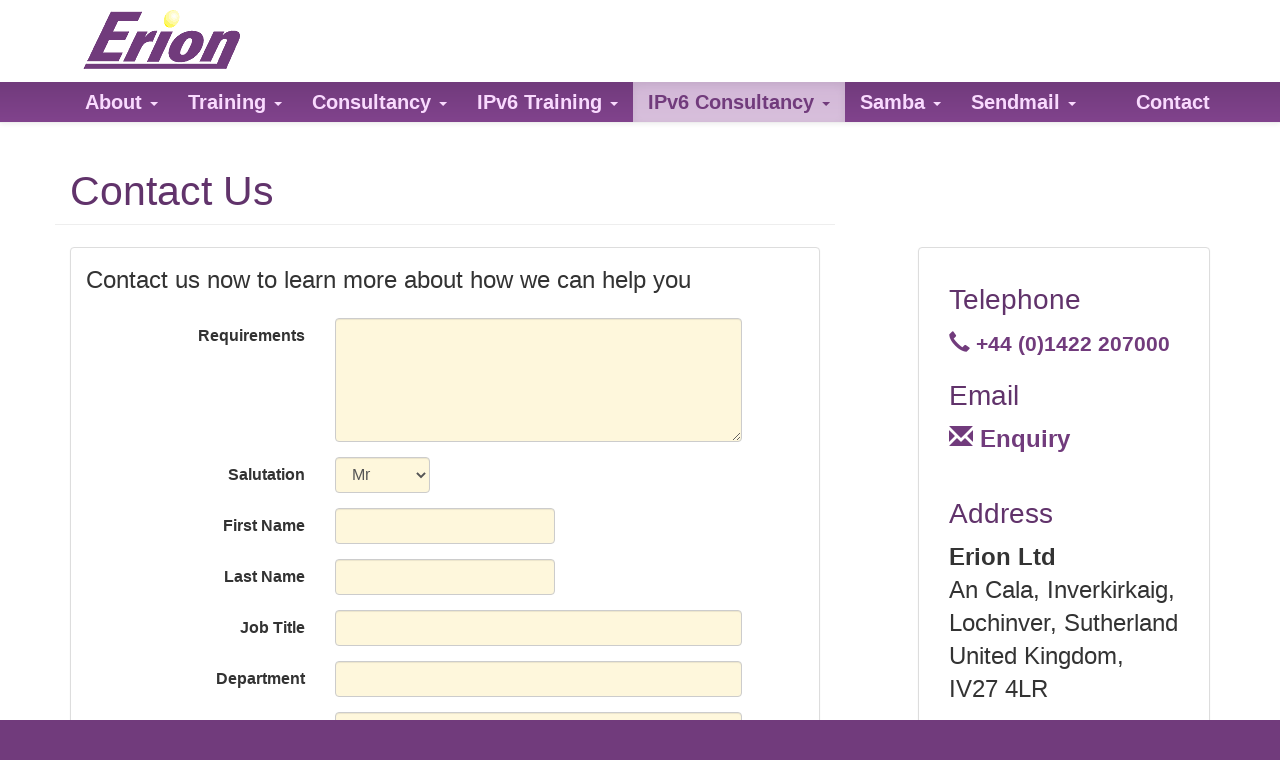

--- FILE ---
content_type: text/html; charset=UTF-8
request_url: http://www.erion.co.uk/IPv6Consultancy/contactus.html
body_size: 37308
content:
<!DOCTYPE html>
<html lang="en">
  <head>
    <meta charset="utf-8">
    <meta http-equiv="X-UA-Compatible" content="IE=edge">
    <meta name="viewport" content="width=device-width, initial-scale=1">

    <!-- Bootstrap -->
    <link href="/css/bootstrap.min.css" rel="stylesheet">
    <link href="/css/bootstrap-theme.min.css" rel="stylesheet">
    <link href="/css/bootstrap-submenu.min.css" rel="stylesheet">

    <!-- HTML5 shim and Respond.js for IE8 support of HTML5 elements and media queries -->
    <!-- WARNING: Respond.js doesn't work if you view the page via file:// -->
    <!--[if lt IE 9]>
      <script src="/js/html5shiv.min.js"></script>
      <script src="/js/respond.min.js"></script>
    <![endif]-->



	   <title>Erion Ltd - Contact Us</title>
	   <meta name="description" content="Erion Ltd - Contact Us" />
	   <meta name="keywords" content="Erion, Erion Ltd, Contact Us" />
     </head>
<body class="text-justify">
    <nav class="navbar navbar-default navbar-fixed-top">
      <div class="container">
        <div class="row">
          <div class="col-xs-6 col-sm-4">
          <a href="/"><img class="" id="erionlogo" src="/images/erionlogo.gif" alt="Erion Logo" /></a>
          </div>
          <div class="navbar-toggle collapsed text-right col-xs-2 col-xs-offset-3 col-sm-1 col-sm-offset-7" style="padding-top: 10px;" data-toggle="collapse" data-target="#erion-navbar-collapse">
            <span id="hamburger" class="glyphicon glyphicon-menu-hamburger"></span>
          </div>
        </div>
      </div>
      <div id="navruler" class="visible-xs" style="height: 5px; background-color: #713b7c; z-index: 2000"></div>
      <div id="navback">
      <div class="container">
      <div class="collapse navbar-collapse" id="erion-navbar-collapse">
        <ul class="nav navbar-nav">
          <li class="dropdown

            "><a href="/AboutUs/index.html" class="dropdown-toggle" data-toggle="dropdown" data-hover="dropdown" role="button" aria-expanded="false"><strong>About <span class="caret"></span></strong></a>
            <ul class="dropdown-menu" role="menu" style="width=100%">
              <li><a href="/AboutUs/index.html">About Us</a></li>
              <li><a href="/AboutUs/selectedclients.html">Erion Clients</a></li>
              <li><a href="/AboutUs/otherservices.html">Other Erion Services</a></li>
              <li><a href="http://www.ipv6consultancy.com/ipv6blog/">Erion Blog</a></li>
              <li><a href="/AboutUs/contactus.html">Contact Us</a></li>
            </ul>
          </li>
          <li class="dropdown 

            "><a href="/Training/index.html" class="dropdown-toggle" data-toggle="dropdown" data-hover="dropdown" role="button" aria-expanded="false" data-submenu><strong>Training <span class="caret"></span></strong></a>
            <ul class="dropdown-menu" role="menu" style="width=100%">
	            <li><a href="/Training/index.html">Erion Training Courses</a></li>
	            <li><a href="/Training/courseinfo.html">Course Information</a></li>
	            <li><a href="/Training/trainingschedule.html">Training Schedule</a></li>
	            <li><a href="/Training/onsite.html">On-Site Training</a></li>
	            <li><a href="/Training/modulartraining.html">Modular Training</a></li>
	            <li><a href="/Training/booking.html">Training Booking</a></li>
              <li role="separator" class="divider"></li>
              <li class="dropdown-submenu"><a href="/Training/">Course Descriptions</a>
              <ul class="dropdown-menu">
              <li class="dropdown-submenu"><a href="/Training/">IPv6 Training</a> <ul class="dropdown-menu"><li><a href="/Training/implementingandsecuringipv6.html">Implementing and Securing IPv6</a></li>
<li><a href="/Training/implementingandsecuringipv6onciscoios.html">Implementing and Securing IPv6 on Cisco IOS</a></li>
<li><a href="/Training/implementingandsecuringipv6onlinux.html">Implementing and Securing IPv6 on Linux</a></li>
<li><a href="/Training/implementingandsecuringipv6onwindows.html">Implementing and Securing IPv6 on Windows</a></li>
<li><a href="/Training/implementingipv6.html">Implementing IPv6</a></li>
<li><a href="/Training/implementingipv6onciscoios.html">Implementing IPv6 on Cisco IOS</a></li>
<li><a href="/Training/implementingipv6onhp.html">Implementing IPv6 on HP</a></li>
<li><a href="/Training/implementingipv6onjuniper.html">Implementing IPv6 on Juniper</a></li>
<li><a href="/Training/implementingipv6onlinux.html">Implementing IPv6 on Linux</a></li>
<li><a href="/Training/implementingipv6onunix.html">Implementing IPv6 on Unix</a></li>
<li><a href="/Training/implementingipv6onwindows.html">Implementing IPv6 on Windows</a></li>
<li><a href="/Training/introductiontoipv6.html">Introduction to IPv6</a></li>
<li><a href="/Training/ipv6forensics5days.html">IPv6 Forensics 5 days</a></li>
<li><a href="/Training/ipv6forsoftwaredevelopers.html">IPv6 for Software Developers</a></li>
<li><a href="/Training/ipv6securitytechnicalbriefing.html">IPv6 Security Technical Briefing</a></li>
<li><a href="/Training/ipv6troubleshootingbestpracticeforhelpdesks.html">IPv6 Troubleshooting Best Practice for Helpdesks</a></li>
<li><a href="/Training/linuxwebserversandipv6.html">Linux Web Servers and IPv6</a></li>
<li><a href="/Training/managementbriefingipv6.html">Management Briefing IPv6</a></li>
<li><a href="/Training/securingipv6.html">Securing IPv6</a></li>
<li><a href="/Training/technicalbriefingipv6.html">Technology Briefing IPv6</a></li>
</ul></li><li class="dropdown-submenu"><a href="/Training/">Networking Training</a> <ul class="dropdown-menu"><li><a href="/Training/implementingdns.html">Implementing DNS</a></li>
<li><a href="/Training/introductiontotcpip.html">Introduction to TCP/IP</a></li>
<li><a href="/Training/networkessentials.html">Network Essentials</a></li>
<li><a href="/Training/networksecurity.html">Network Security</a></li>
</ul></li><li class="dropdown-submenu"><a href="/Training/">Perl Training</a> <ul class="dropdown-menu"><li><a href="/Training/perlforsystemadministration.html">Perl for System Administration</a></li>
<li><a href="/Training/perlforwebdevelopment.html">Perl for Web Development</a></li>
<li><a href="/Training/perlintermediate.html">Perl Intermediate</a></li>
<li><a href="/Training/perlintroduction.html">Perl Introduction</a></li>
</ul></li><li class="dropdown-submenu"><a href="/Training/">Samba Training</a> <ul class="dropdown-menu"><li><a href="/Training/implementingsamba.html">Implementing Samba</a></li>
<li><a href="/Training/implementingsamba3day.html">Implementing Samba (3 day)</a></li>
<li><a href="/Training/implementingsamba4.html">Implementing Samba4</a></li>
</ul></li><li class="dropdown-submenu"><a href="/Training/">Sendmail Training</a> <ul class="dropdown-menu"><li><a href="/Training/sendmail.html">Sendmail</a></li>
</ul></li><li class="dropdown-submenu"><a href="/Training/">Linux and Unix Training</a> <ul class="dropdown-menu"><li><a href="/Training/intermediateunix.html">Intermediate Unix</a></li>
</ul></li>
              </ul>
              </li>
            </ul>
          </li>
          <li class="dropdown

            "><a href="/Consultancy/index.html" class="dropdown-toggle" data-toggle="dropdown" data-hover="dropdown" role="button" aria-expanded="false"><strong>Consultancy <span class="caret"></span></strong></a>
            <ul class="dropdown-menu" role="menu" style="width=100%">
	            <li><a href="/Consultancy/index.html">Consultancy</a></li>
	            <li><a href="/Consultancy/ipv6consultancy.html">IPv6 Consultancy</a></li>
	            <li><a href="/Consultancy/windowsandunixintegrationconsultancy.html">Interoperability</a></li>
	            <li><a href="/Consultancy/sambaconsultancy.html">Samba Consultancy</a></li>
	            <li><a href="/Consultancy/networkconsultancy.html">Network Consultancy</a></li>
	            <li><a href="/Consultancy/linuxconsultancy.html">Linux Consultancy</a></li>
	            <li><a href="/Consultancy/sendmailconsultancy.html">Sendmail Consultancy</a></li>
	            <li><a href="/Consultancy/contactus.html">Enquiry</a></li>
            </ul>
          </li>
          <li class="dropdown visible-lg visible-xs

            "><a href="/IPv6Training/index.html" class="dropdown-toggle" data-toggle="dropdown" data-hover="dropdown" role="button" aria-expanded="false" data-submenu><strong>IPv6 Training <span class="caret"></span></strong></a>
            <ul class="dropdown-menu" role="menu" style="width=100%">
              <li><a href="/IPv6Training/index.html">IPv6 Training</a></li>
              <li><a href="/IPv6Training/ipv6courseinfo.html">IPv6 Course Information</a></li>
              <li><a href="/IPv6Training/trainingschedule.html?subject=IPv6">IPv6 Training Schedule</a></li>
              <li><a href="/IPv6Training/ipv6onsite.html">On-Site IPv6 Training</a></li>
	            <li><a href="/IPv6Training/ipv6modulartraining.html">IPv6 Modular Training</a></li>
	            <li><a href="/IPv6Training/ipv6booking.html">IPv6 Training Booking</a></li>
              <li role="separator" class="divider"></li>
              <li class="dropdown-submenu"><a href="/IPv6Training/">IPv6 Course Descriptions</a>
              <ul class="dropdown-menu">
              <li class="coursemenulist"><a href="/IPv6Training/ipv6forensics5days.html">IPv6 Forensics 5 days</a></li>
<li class="coursemenulist"><a href="/IPv6Training/implementingipv6.html">Implementing IPv6</a></li>
<li class="coursemenulist"><a href="/IPv6Training/implementingipv6onwindows.html">Implementing IPv6 on Windows</a></li>
<li class="coursemenulist"><a href="/IPv6Training/implementingipv6onlinux.html">Implementing IPv6 on Linux</a></li>
<li class="coursemenulist"><a href="/IPv6Training/implementingipv6onunix.html">Implementing IPv6 on Unix</a></li>
<li class="coursemenulist"><a href="/IPv6Training/implementingipv6onciscoios.html">Implementing IPv6 on Cisco IOS</a></li>
<li class="coursemenulist"><a href="/IPv6Training/implementingipv6onjuniper.html">Implementing IPv6 on Juniper</a></li>
<li class="coursemenulist"><a href="/IPv6Training/implementingipv6onhp.html">Implementing IPv6 on HP</a></li>
<li class="coursemenulist"><a href="/IPv6Training/implementingandsecuringipv6.html">Implementing and Securing IPv6</a></li>
<li class="coursemenulist"><a href="/IPv6Training/implementingandsecuringipv6onlinux.html">Implementing and Securing IPv6 on Linux</a></li>
<li class="coursemenulist"><a href="/IPv6Training/implementingandsecuringipv6onwindows.html">Implementing and Securing IPv6 on Windows</a></li>
<li class="coursemenulist"><a href="/IPv6Training/implementingandsecuringipv6onciscoios.html">Implementing and Securing IPv6 on Cisco IOS</a></li>
<li class="coursemenulist"><a href="/IPv6Training/ipv6securitytechnicalbriefing.html">IPv6 Security Technical Briefing</a></li>
<li class="coursemenulist"><a href="/IPv6Training/securingipv6.html">Securing IPv6</a></li>
<li class="coursemenulist"><a href="/IPv6Training/technicalbriefingipv6.html">Technology Briefing IPv6</a></li>
<li class="coursemenulist"><a href="/IPv6Training/introductiontoipv6.html">Introduction to IPv6</a></li>
<li class="coursemenulist"><a href="/IPv6Training/ipv6troubleshootingbestpracticeforhelpdesks.html">IPv6 Troubleshooting Best Practice for Helpdesks</a></li>
<li class="coursemenulist"><a href="/IPv6Training/managementbriefingipv6.html">Management Briefing IPv6</a></li>
<li class="coursemenulist"><a href="/IPv6Training/linuxwebserversandipv6.html">Linux Web Servers and IPv6</a></li>
<li class="coursemenulist"><a href="/IPv6Training/ipv6forsoftwaredevelopers.html">IPv6 for Software Developers</a></li>

              </ul>
              </li>
            </ul>
          </li>
          <li class="dropdown visible-lg visible-xs

 active

            "><a href="/IPv6Consultancy/index.html" class="dropdown-toggle" data-toggle="dropdown" data-hover="dropdown" role="button" aria-expanded="false"><strong>IPv6 Consultancy <span class="caret"></span></strong></a>
            <ul class="dropdown-menu" role="menu" style="width=100%">
              <li><a href="/IPv6Consultancy/index.html">IPv6 Consultancy</a></li>
            	<li><a href="/IPv6Consultancy/ipv6strategy.html">IPv6 Strategy</a></li>
	            <li><a href="/IPv6Consultancy/ipv6audit.html">IPv6 Audit</a></li>
	            <li><a href="/IPv6Consultancy/ipv6deployment.html">IPv6 Deployment</a></li>
	            <li><a href="/IPv6Consultancy/ipv6security.html">IPv6 Security</a></li>
	            <li><a href="/IPv6Consultancy/ipv6integration.html">IPv6 Integration</a></li>
	            <li><a href="/IPv6Consultancy/ipv6technology.html">IPv6 Technology</a></li>
	            <li><a href="/IPv6Consultancy/ipv6testing.html">IPv6 Testing</a></li>
	            <li><a href="/IPv6Consultancy/contactus.html">Enquiry</a></li>
            </ul>
          </li>
          <li class="dropdown hidden-lg hidden-xs

 active

            "><a href="/IPv6Training/index.html" class="dropdown-toggle" data-toggle="dropdown" data-hover="dropdown" role="button" aria-expanded="false"><strong>IPv6 <span class="caret"></span></strong></a>
            <ul class="dropdown-menu" role="menu" style="width=100%">
              <li><a href="/IPv6Training/index.html"><strong>IPv6 Training</strong></a></li>
              <li><a href="/IPv6Training/ipv6courseinfo.html">IPv6 Course Information</a></li>
              <li><a href="/IPv6Training/trainingschedule.html?subject=IPv6">IPv6 Training Schedule</a></li>
              <li><a href="/IPv6Training/ipv6onsite.html">On-Site IPv6 Training</a></li>
	            <li><a href="/IPv6Training/ipv6modulartraining.html">IPv6 Modular Training</a></li>
	            <li><a href="/IPv6Training/ipv6booking.html">IPv6 Training Booking</a></li>
              <li><a href="/IPv6Training/index.html">IPv6 Course Descriptions</a></li>
              <li><hr /></li>
              <li><a href="/IPv6Consultancy/index.html"><strong>IPv6 Consultancy</strong></a></li>
            	<li><a href="/IPv6Consultancy/ipv6strategy.html">IPv6 Strategy</a></li>
	            <li><a href="/IPv6Consultancy/ipv6audit.html">IPv6 Audit</a></li>
	            <li><a href="/IPv6Consultancy/ipv6deployment.html">IPv6 Deployment</a></li>
	            <li><a href="/IPv6Consultancy/ipv6security.html">IPv6 Security</a></li>
	            <li><a href="/IPv6Consultancy/ipv6integration.html">IPv6 Integration</a></li>
	            <li><a href="/IPv6Consultancy/ipv6technology.html">IPv6 Technology</a></li>
	            <li><a href="/IPv6Consultancy/ipv6testing.html">IPv6 Testing</a></li>
	            <li><a href="/IPv6Consultancy/contactus.html">Enquiry</a></li>
            </ul>
          </li>
          <li class="dropdown hidden-sm 

            "><a href="/WindowsandUnix/index.html" class="dropdown-toggle" data-toggle="dropdown" data-hover="dropdown" role="button" aria-expanded="false"><strong>Samba <span class="caret"></span></strong></a>
            <ul class="dropdown-menu" role="menu" style="width=100%">
	            <li><a href="/WindowsandUnix/index.html">Windows Integration</a></li>
	            <li><a href="/WindowsandUnix/samba.html">Samba Consultancy</a></li>
	            <li><a href="/WindowsandUnix/sambatraining.html">Samba Training</a></li>
	            <li><a href="/WindowsandUnix/activedirectory.html">Active Directory</a></li>
	            <li><a href="/WindowsandUnix/integrationandipv6.html">Integration and IPv6</a></li>
	            <li><a href="/WindowsandUnix/singlesignon.html">Single-Sign-On</a></li>
	            <li><a href="/WindowsandUnix/contactus.html">Enquiry</a></li>
            </ul>
          </li>
          <li class="dropdown 

            "><a href="/Sendmail/index.html" class="dropdown-toggle" data-toggle="dropdown" data-hover="dropdown" role="button" aria-expanded="false"><strong>Sendmail <span class="caret"></span></strong></a>
            <ul class="dropdown-menu" role="menu" style="width=100%">
	            <li><a href="/Sendmail/index.html">Sendmail</a></li>
	            <li><a href="/Sendmail/sendmailtraining.html">Sendmail Training</a></li>
	            <li><a href="/Sendmail/sendmailconsultancy.html">Sendmail Consultancy</a></li>
	            <li><a href="/Sendmail/sendmailmigration.html">Sendmail Migration</a></li>
	            <li><a href="/Sendmail/sendmailsupport.html">Sendmail Support</a></li>
	            <li><a href="/Sendmail/contactus.html">Enquiry</a></li>
            </ul>
          </li>

          <li class="visible-xs visible-md" >
            <a href="http://www.ipv6consultancy.com/ipv6blog/"><strong>Blog</strong></a>
          </li>
        </ul>
        <ul class="navbar-right nav navbar-nav">
          <li><a href="/AboutUs/contactus.html"><strong>Contact</strong></a></li>
        </ul>
      </div>
    </div>
  </div>
</nav>


     <div class="container">
      <div class="row">
      <h1 class="page-header col-lg-8">Contact Us</h1>
      <section class="col-lg-8">
        <article class="panel panel-default panel-body mainpanel">
   
    <p class="lead">Contact us now to learn more about how we can help you</p>
		<form class="form-horizontal" method="post" action="/IPv6Consultancy/contactus.html">
		  <input type=hidden name=mailto value="enquiry@erion.co.uk">
		  <input type=hidden name=ackpage value="ipv6consultancy">
      <div class="form-group"><label class="col-sm-4 control-label">Requirements</label> <div class="col-sm-7"><textarea name="a88_requirements"  rows="5" class="form-control"></textarea></div></div>
<div class="form-group"><label class="col-sm-4 control-label">Salutation</label> <div class="col-sm-2"><select name="a28_salutation"  class="form-control">
<option value="Mr">Mr</option>
<option value="Mrs">Mrs</option>
<option value="Miss">Miss</option>
<option value="Ms">Ms</option>
<option value="Dr">Dr</option>
<option value="Prof">Prof</option>
</select></div></div>
<div class="form-group"><label class="col-sm-4 control-label">First Name</label> <div class="col-sm-4"><input type="text" name="a29_firstname"  class="form-control" /></div></div>
<div class="form-group"><label class="col-sm-4 control-label">Last Name</label> <div class="col-sm-4"><input type="text" name="a29_lastname"  class="form-control" /></div></div>
<div class="form-group"><label class="col-sm-4 control-label">Job Title</label> <div class="col-sm-7"><input type="text" name="a31_jobtitle"  class="form-control" /></div></div>
<div class="form-group"><label class="col-sm-4 control-label">Department</label> <div class="col-sm-7"><input type="text" name="a32_department"  class="form-control" /></div></div>
<div class="form-group"><label class="col-sm-4 control-label">Company</label> <div class="col-sm-7"><input type="text" name="a33_company"  class="form-control" /></div></div>
<div class="form-group"><label class="col-sm-4 control-label">Address</label> <div class="col-sm-7"><textarea name="a34_address"  rows="5" class="form-control"></textarea></div></div>
<div class="form-group"><label class="col-sm-4 control-label">Town/City</label> <div class="col-sm-4"><input type="text" name="a35_city"  class="form-control" /></div></div>
<div class="form-group"><label class="col-sm-4 control-label">County/Region</label> <div class="col-sm-6"><input type="text" name="a36_county"  class="form-control" /></div></div>
<div class="form-group"><label class="col-sm-4 control-label">Postcode/Zip Code</label> <div class="col-sm-4"><input type="text" name="a37_postcode"  class="form-control" /></div></div>
<div class="form-group"><label class="col-sm-4 control-label">Country</label> <div class="col-sm-6"><input type="text" name="a38_country"  class="form-control" /></div></div>
<div class="form-group"><label class="col-sm-4 control-label">Telephone</label> <div class="col-sm-5"><input type="text" name="a39_phone"  class="form-control" /></div></div>
<div class="form-group"><label class="col-sm-4 control-label">Fax</label> <div class="col-sm-5"><input type="text" name="a40_fax"  class="form-control" /></div></div>
<div class="form-group"><label class="col-sm-4 control-label">E-mail</label> <div class="col-sm-5"><input type="text" name="a41_email"  class="form-control" /></div></div>
<div class="form-group"><label class="col-sm-4 control-label">Preferred contact method</label> <div class="col-sm-4"><select name="a12_preferred_method"  class="form-control">
<option value="E-Mail">E-Mail</option>
<option value="Phone Call">Phone Call</option>
<option value="Post/Mail">Post/Mail</option>
<option value="Face to Face Meeting">Face to Face Meeting</option>
</select></div></div>
<div class="form-group"><label class="col-sm-9 control-label">I wish to receive regular updates from Erion</label><div class="col-sm-3">
              <input class="form-control" type="checkbox"
                name="a41_erion_updates" value="yes" />
            </div></div>

<div class="form-group"><div class="col-sm-2"></div> <div class="col-sm-3"> <button type="reset" class="btn btn-primary">Clear Fields</button> </div> <div class="col-sm-2"></div> <div class="col-sm-3"> <button type="submit" class="btn btn-primary">Submit Enquiry</button> </div> <div class="col-sm-2"></div></div>

   	      </form>
      </article>
        <div class="well small">
      		<h3>Privacy Statement</h3>
	      	<p>Erion will not divulge any customer details
            to a third party outside of Erion Ltd without the customer's
            permission.
          </p>
		      <p>Your details will be used purely to provide you with the
            information requested above, unless you explicitly request
            further communication from Erion by ticking the box above.
          </p>
		      <p>When you make a booking with Erion further details may be
            required. These will only be used for the purposes of course
            administration.
          </p>
           <p>For full details please see our <a href="https://www.erion.co.uk/AboutUs/privacypolicy.html">Privacy Policy</a>.</p>
      		<h3>Age Limit</h3>
          <p>Erion does not provide services to children. 
          Erion only provides services to people over the age of 16.</p>
        </div>
      </section>
 
      <div class="col-lg-1"></div>
      <aside class="sidepanel row col-lg-3 panel panel-default panel-body">
        <div class="col-sm-6 col-lg-12">
      	<h3>Telephone</h3>
		<p class="lead"><strong><a href="tel:+441422207000"><small><span class="glyphicon glyphicon-earphone" aria-hidden="true"></span> +44 (0)1422 207000</small></a></strong></p>
      	<h3>Email</h3>
    			<p class="lead"><strong><a href="mailto:&#101;&#110;&#113;&#117;&#105;&#114;&#121;&#64;&#101;&#114;&#105;&#111;&#110;&#46;&#99;&#111;&#46;&#117;&#107;&#10;"><span class="glyphicon glyphicon-envelope" aria-hidden="true"></span> Enquiry</a></strong></p>	
        </div>
        <div class="col-sm-6 col-lg-12">
	<h3>Address</h3>
          <address class="lead">
    			<strong>Erion Ltd</strong><br />
    			An Cala, Inverkirkaig,<br />
    			Lochinver, Sutherland<br />
    			United Kingdom,<br />
          IV27 4LR<br />
          </address>
		<p class="small"><strong>Registered Office</strong><br />
			Newtons, 49 Coniscliffe Road,<br />
			Darlington, County Durham,<br />
			United Kingdom, DL3 7EH</p>
        </div>
      </aside>
      </div>
    </div>
<footer style="z-index:1010;" class="mainfooter small">
  <div class="container">
    <div class="row">
      <div class="col-sm-12 col-md-9">
        <div class="row">
  			  <ul class="col-sm-4 col-lg-3">
  				  <li><a href="/"><span class="small glyphicon glyphicon-home" aria-hidden="true"></span> Home</a></li>
            <li>&nbsp;</li>
  				  <li><a href="/AboutUs/index.html"><span class="small glyphicon glyphicon-info-sign" aria-hidden="true"></span> About Us</a>
  				    <ul>
  					    <li><a href="/AboutUs/selectedclients.html"><span class="small glyphicon glyphicon-arrow-right" aria-hidden="true"></span> Selected Clients</a></li>
  					    <li><a href="/AboutUs/otherservices.html"><span class="small glyphicon glyphicon-arrow-right" aria-hidden="true"></span> Other Erion Services</a></li>
  					    <li><a href="http://www.ipv6consultancy.com/ipv6blog/"><span class="small glyphicon glyphicon-arrow-right" aria-hidden="true"></span> Erion IPv6 Blog</a></li>
  					    <li><a href="/AboutUs/contactus.html"><span class="small glyphicon glyphicon-arrow-right" aria-hidden="true"></span> Contact Us</a></li>
  				    </ul>
            </li>
            <li>&nbsp;</li>
  				  <li><a href="/"><span class="small glyphicon glyphicon-paperclip" aria-hidden="true"></span> Related Erion Sites</a>
              <ul>
  					    <li><a href="http://www.erion.co.uk"><span class="small glyphicon glyphicon-arrow-right" aria-hidden="true"></span> Erion Ltd</a></li>
  					    <li><a href="http://www.ipv6training.com"><span class="small glyphicon glyphicon-arrow-right" aria-hidden="true"></span> ipv6training.com</a></li>
  					    <li><a href="http://www.ipv6consultancy.com"><span class="small glyphicon glyphicon-arrow-right" aria-hidden="true"></span> ipv6consultancy.com</a></li>
              </ul>
            </li>
            <li class="hidden-lg">&nbsp;</li>
  				  <li class="hidden-lg"><a href="/IPv6Training/index.html"><span class="small glyphicon glyphicon-education" aria-hidden="true"></span> IPv6 Training</a>
  				    <ul>
  					    <li><a href="/IPv6Training/ipv6courseinfo.html"><span class="small glyphicon glyphicon-arrow-right" aria-hidden="true"></span> IPv6 Course Info</a></li>
  					    <li><a href="/IPv6Training/"><span class="small glyphicon glyphicon-arrow-right" aria-hidden="true"></span> IPv6 Courses</a></li>
  					    <li><a href="/IPv6Training/trainingschedule.html?subject=IPv6"><span class="small glyphicon glyphicon-arrow-right" aria-hidden="true"></span> IPv6 Training Dates</a></li>
  					    <li><a href="/IPv6Training/ipv6onsite.html"><span class="small glyphicon glyphicon-arrow-right" aria-hidden="true"></span> On-Site IPv6 Training</a></li>
  					    <li><a href="/IPv6Training/ipv6modulartraining.html"><span class="small glyphicon glyphicon-arrow-right" aria-hidden="true"></span> IPv6 Modular Training</a></li>
  					    <li><a href="/IPv6Training/ipv6booking.html"><span class="small glyphicon glyphicon-arrow-right" aria-hidden="true"></span> Book IPv6 Training</a></li>
  				    </ul>
            </li>
          </ul>

  			  <ul class="col-sm-4 col-lg-3">
  				  <li class="visible-lg"><a href="/IPv6Training/index.html"><span class="small glyphicon glyphicon-education" aria-hidden="true"></span> IPv6 Training</a>
  				    <ul>
  					    <li><a href="/IPv6Training/ipv6courseinfo.html"><span class="small glyphicon glyphicon-arrow-right" aria-hidden="true"></span> IPv6 Course Info</a></li>
  					    <li><a href="/IPv6Training/"><span class="small glyphicon glyphicon-arrow-right" aria-hidden="true"></span> IPv6 Courses</a></li>
  					    <li><a href="/IPv6Training/trainingschedule.html?subject=IPv6"><span class="small glyphicon glyphicon-arrow-right" aria-hidden="true"></span> IPv6 Training Dates</a></li>
  					    <li><a href="/IPv6Training/ipv6onsite.html"><span class="small glyphicon glyphicon-arrow-right" aria-hidden="true"></span> On-Site IPv6 Training</a></li>
  					    <li><a href="/IPv6Training/ipv6modulartraining.html"><span class="small glyphicon glyphicon-arrow-right" aria-hidden="true"></span> IPv6 Modular Training</a></li>
  					    <li><a href="/IPv6Training/ipv6booking.html"><span class="small glyphicon glyphicon-arrow-right" aria-hidden="true"></span> Book IPv6 Training</a></li>
  				    </ul>
            </li>
            <li class="visible-lg">&nbsp;</li>
  				  <li><a href="/IPv6Consultancy/index.html"><span class="small glyphicon glyphicon-cloud" aria-hidden="true"></span> IPv6 Consultancy</a>
  				    <ul>
  					    <li><a href="/IPv6Consultancy/ipv6strategy.html"><span class="small glyphicon glyphicon-arrow-right" aria-hidden="true"></span> IPv6 Strategic Planning</a></li>
  					    <li><a href="/IPv6Consultancy/ipv6audit.html"><span class="small glyphicon glyphicon-arrow-right" aria-hidden="true"></span> IPv6 Audit</a></li>
  					    <li><a href="/IPv6Consultancy/ipv6deployment.html"><span class="small glyphicon glyphicon-arrow-right" aria-hidden="true"></span> IPv6 Deployment</a></li>
  					    <li><a href="/IPv6Consultancy/ipv6security.html"><span class="small glyphicon glyphicon-arrow-right" aria-hidden="true"></span> IPv6 Security</a></li>
  					    <li><a href="/IPv6Consultancy/ipv6integration.html"><span class="small glyphicon glyphicon-arrow-right" aria-hidden="true"></span> IPv6 Integration</a></li>
  					    <li><a href="/IPv6Consultancy/ipv6technology.html"><span class="small glyphicon glyphicon-arrow-right" aria-hidden="true"></span> IPv6 Technology</a></li>
  					    <li><a href="/IPv6Consultancy/ipv6testing.html"><span class="small glyphicon glyphicon-arrow-right" aria-hidden="true"></span> IPv6 Testing</a></li>
  				    </ul>
            </li>
            <li class="hidden-lg">&nbsp;</li>
  				  <li class="hidden-lg"><a href="/WindowsandUnix/index.html"><span class="small glyphicon glyphicon-link" aria-hidden="true"></span> Windows Integration</a>
              <ul>
  					    <li><a href="/WindowsandUnix/samba.html"><span class="small glyphicon glyphicon-arrow-right" aria-hidden="true"></span> Samba</a></li>
  					    <li><a href="/WindowsandUnix/activedirectory.html"><span class="small glyphicon glyphicon-arrow-right" aria-hidden="true"></span> Active Directory</a></li>
  					    <li><a href="/WindowsandUnix/integrationandipv6.html"><span class="small glyphicon glyphicon-arrow-right" aria-hidden="true"></span> Integration and IPv6</a></li>
  					    <li><a href="/WindowsandUnix/singlesignon.html"><span class="small glyphicon glyphicon-arrow-right" aria-hidden="true"></span> Single-Sign-On</a></li>
  					    <li><a href="/WindowsandUnix/sambatraining.html"><span class="small glyphicon glyphicon-arrow-right" aria-hidden="true"></span> Samba Training</a></li>
              </ul>
            </li>
            <li class="hidden-lg">&nbsp;</li>
  				  <li class="hidden-lg"><a href="/Sendmail/index.html"><span class="small glyphicon glyphicon-envelope" aria-hidden="true"></span> Sendmail</a>
              <ul>
  					    <li><a href="/Sendmail/sendmailtraining.html"><span class="small glyphicon glyphicon-arrow-right" aria-hidden="true"></span> Sendmail Training</a></li>
  					    <li><a href="/Sendmail/sendmailconsultancy.html"><span class="small glyphicon glyphicon-arrow-right" aria-hidden="true"></span> Sendmail Consultancy</a></li>
  					    <li><a href="/Sendmail/sendmailsupport.html"><span class="small glyphicon glyphicon-arrow-right" aria-hidden="true"></span> Sendmail Support</a></li>
  					    <li><a href="/Sendmail/sendmailtraining.html"><span class="small glyphicon glyphicon-arrow-right" aria-hidden="true"></span> Sendmail Training</a></li>
              </ul>
            </li>
  			  </ul>

  			  <ul class="visible-lg col-sm-4 col-lg-3">
  				  <li class="visible-lg"><a href="/WindowsandUnix/index.html"><span class="small glyphicon glyphicon-link" aria-hidden="true"></span> Windows Integration</a>
              <ul>
  					    <li><a href="/WindowsandUnix/samba.html"><span class="small glyphicon glyphicon-arrow-right" aria-hidden="true"></span> Samba</a></li>
  					    <li><a href="/WindowsandUnix/activedirectory.html"><span class="small glyphicon glyphicon-arrow-right" aria-hidden="true"></span> Active Directory</a></li>
  					    <li><a href="/WindowsandUnix/integrationandipv6.html"><span class="small glyphicon glyphicon-arrow-right" aria-hidden="true"></span> Integration and IPv6</a></li>
  					    <li><a href="/WindowsandUnix/singlesignon.html"><span class="small glyphicon glyphicon-arrow-right" aria-hidden="true"></span> Single-Sign-On</a></li>
  					    <li><a href="/WindowsandUnix/sambatraining.html"><span class="small glyphicon glyphicon-arrow-right" aria-hidden="true"></span> Samba Training</a></li>
              </ul>
            </li>
            <li class="visible-lg">&nbsp;</li>
  				  <li class="visible-lg"><a href="/Sendmail/index.html"><span class="small glyphicon glyphicon-envelope" aria-hidden="true"></span> Sendmail</a>
              <ul>
  					    <li><a href="/Sendmail/sendmailtraining.html"><span class="small glyphicon glyphicon-arrow-right" aria-hidden="true"></span> Sendmail Training</a></li>
  					    <li><a href="/Sendmail/sendmailconsultancy.html"><span class="small glyphicon glyphicon-arrow-right" aria-hidden="true"></span> Sendmail Consultancy</a></li>
  					    <li><a href="/Sendmail/sendmailmigration.html"><span class="small glyphicon glyphicon-arrow-right" aria-hidden="true"></span> Sendmail Migration</a></li>
  					    <li><a href="/Sendmail/sendmailsupport.html"><span class="small glyphicon glyphicon-arrow-right" aria-hidden="true"></span> Sendmail Support</a></li>
  					    <li><a href="/Sendmail/sendmailtraining.html"><span class="small glyphicon glyphicon-arrow-right" aria-hidden="true"></span> Sendmail Training</a></li>
              </ul>
            </li>
  			  </ul>

  			  <ul class="col-sm-4 col-lg-3">
  				  <li><a href="/Training/index.html"><span class="small glyphicon glyphicon-education" aria-hidden="true"></span> Training</a>
              <ul>
  					    <li><a href="/Training/courseinfo.html"><span class="small glyphicon glyphicon-arrow-right" aria-hidden="true"></span> Course Info</a></li>
  					    <li><a href="/Training/courses.html"><span class="small glyphicon glyphicon-arrow-right" aria-hidden="true"></span> Courses</a></li>
  					    <li><a href="/Training/trainingschedule.html"><span class="small glyphicon glyphicon-arrow-right" aria-hidden="true"></span> Training Schedule</a></li>
  					    <li><a href="/Training/onsite.html"><span class="small glyphicon glyphicon-arrow-right" aria-hidden="true"></span> On-Site Training</a></li>
  					    <li><a href="/Training/modulartraining.html"><span class="small glyphicon glyphicon-arrow-right" aria-hidden="true"></span> Modular Training</a></li>
              </ul>
            </li>
            <li class="">&nbsp;</li>
  				  <li><a href="/Consultancy/index.html"><span class="small glyphicon glyphicon-road" aria-hidden="true"></span> Consultancy</a>
              <ul>
  					    <li><a href="/Consultancy/ipv6consultancy.html"><span class="small glyphicon glyphicon-arrow-right" aria-hidden="true"></span> IPv6 Consultancy</a></li>
  					    <li><a href="/Consultancy/windowsandunixintegrationconsultancy.html"><span class="small glyphicon glyphicon-arrow-right" aria-hidden="true"></span> Interoperability</a></li>
  					    <li><a href="/Consultancy/sambaconsultancy.html"><span class="small glyphicon glyphicon-arrow-right" aria-hidden="true"></span> Samba</a></li>
  					    <li><a href="/Consultancy/networkconsultancy.html"><span class="small glyphicon glyphicon-arrow-right" aria-hidden="true"></span> Network</a></li>
  					    <li><a href="/Consultancy/linuxconsultancy.html"><span class="small glyphicon glyphicon-arrow-right" aria-hidden="true"></span> Linux</a></li>
  					    <li><a href="/Consultancy/sendmailconsultancy.html"><span class="small glyphicon glyphicon-arrow-right" aria-hidden="true"></span> Sendmail</a></li>
              </ul>
            </li>
  			  </ul>

        </div>
      </div>
  		<div class="col-sm-4 col-md-3 well well-footer">
        <address>
    			<strong>Erion Ltd</strong><br />
    			An Cala, Inverkirkaig,<br />
    			Lochinver, Sutherland<br />
    			United Kingdom, IV27 4LR<br />
    			<a href="tel:+441422207000"><span class="glyphicon glyphicon-earphone" aria-hidden="true"></span> +44 (0)1422 207000</a><br />
    			<a href="mailto:&#101;&#110;&#113;&#117;&#105;&#114;&#121;&#64;&#101;&#114;&#105;&#111;&#110;&#46;&#99;&#111;&#46;&#117;&#107;&#10;"><span class="glyphicon glyphicon-envelope" aria-hidden="true"></span> Enquiry</a> | <a href="mailto:&#119;&#101;&#98;&#109;&#97;&#115;&#116;&#101;&#114;&#64;&#101;&#114;&#105;&#111;&#110;&#46;&#99;&#111;&#46;&#117;&#107;&#10;">Webmaster</a>	
        </address>
    			<p>Company Registration in UK: 3521142</p>
    			<p>VAT Number: GB 698 3633 78</p>
          <p><a href="/AboutUs/privacypolicy.html">Privacy Policy</a></p>
          
    			<p>&copy; 2026 Erion Ltd, all rights reserved.</p>
       </div>
    </div>
  </div>
</footer>
    
    <!-- jQuery (necessary for Bootstrap's JavaScript plugins) -->
    <script src="https://ajax.googleapis.com/ajax/libs/jquery/1.11.2/jquery.min.js"></script>
    <!-- Include all compiled plugins (below), or include individual files as needed -->
    <script src="/js/bootstrap.min.js"></script>
    <script src="/js/bootstrap-hover-dropdown.min.js"></script>
    <script src="/js/bootstrap-submenu.min.js"></script>
    <script>$('[data-submenu]').submenupicker();</script>
    
  </body>
</html>
  